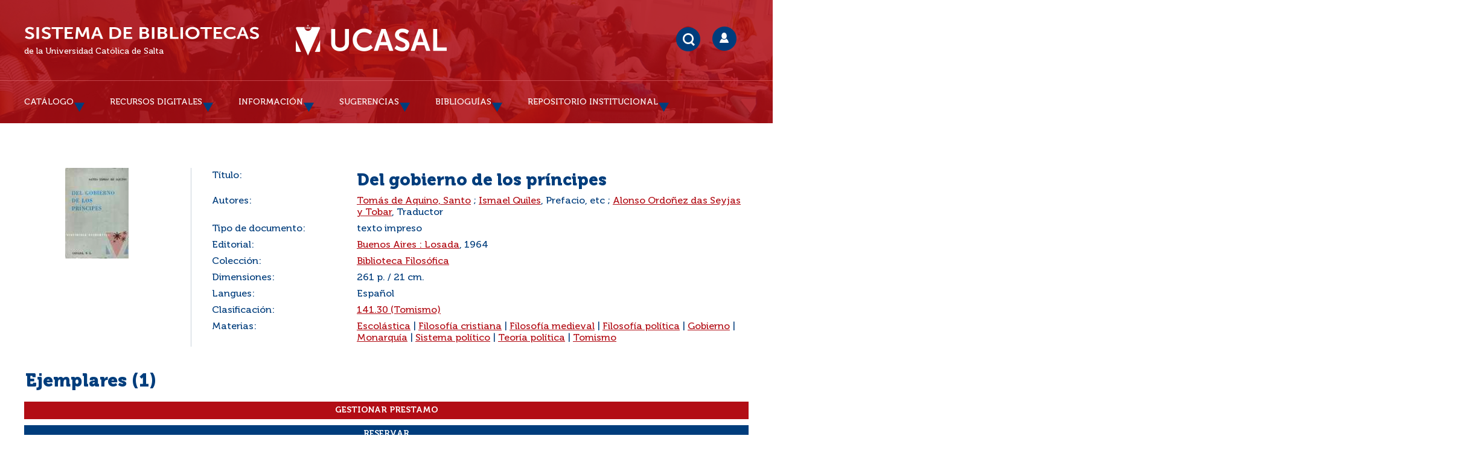

--- FILE ---
content_type: text/html; charset=iso-8859-1
request_url: https://bibliotecas.ucasal.edu.ar/opac_css/index.php?lvl=notice_display&id=70605
body_size: 58187
content:
<!DOCTYPE html>
<html><head><meta http-equiv="Content-Type" content="charset=iso-8859-1">


    
			<meta charset="iso-8859-1">
			<meta name="author" content="Sistema de Bibliotecas (UCASAL) Universidad Católica de Salta">
					
			<meta name="keywords" content="Sistema de Bibliotecas UCASAL, Repositorio Institucional UCASAL, Biblioteca UCASAL">
			<meta name="description" content="Catálogo y Repositorio Institucional UCASAL Universidad Católica de Salta"><meta name="robots" content="all">
			<!--IE et son enfer de compatibilit&eacute;-->
			<meta http-equiv="X-UA-Compatible" content="IE=Edge">
			<meta name="viewport" content="width=device-width, initial-scale=1, maximum-scale=1">
	<!--IE et son enfer de compatibilit&eacute;-->
	<meta http-equiv="X-UA-Compatible" content="IE=Edge">
	<meta name="viewport" content="width=device-width, initial-scale=1, maximum-scale=1">		
	<title>UCASAL-Sistema de Bibliotecas - Catálogo en línea y Repositorio Institucional </title>
	<script type="text/javascript" src="./styles/common/toolkits/jquery/versions/jquery-2.2.4.min.js"></script>
	<script type="text/javascript" src="./styles/common/toolkits/jquery/components/jquery.mobile.custom.min.js"></script>
	<script type="text/javascript" src="./styles/common/toolkits/uikit/js/uikit.min.js"></script>
	<link rel="stylesheet" type="text/css" href="./styles/common/toolkits/uikit/css/uikit.min.css">
	<script type="text/javascript" src="./styles/common/toolkits/uikit/js/components/init-responsive.min.js"></script>
	<link rel="stylesheet" type="text/css" href="./styles/common/toolkits/uikit/css/components/init-responsive.min.css">
	<script type="text/javascript" src="./styles/common/toolkits/uikit/js/components/search-box-tgle-clpse.min.js"></script>
	<script type="text/javascript" src="./styles/common/toolkits/uikit/js/components/set-grid-main-uncolored.min.js"></script>
	<link rel="stylesheet" type="text/css" href="./styles/common/toolkits/uikit/css/components/set-grid-main-uncolored.min.css">
	<script type="text/javascript" src="./styles/common/toolkits/uikit/js/components/touch-user-box-tgle.min.js"></script>
	<link rel="stylesheet" type="text/css" href="./styles/common/toolkits/uikit/css/components/touch-user-box-tgle.min.css">
	<link rel="alternate" type="application/rss+xml" title="Año 2010 - RIUCASAL" href="https://bibliotecas.ucasal.edu.ar/opac_css/rss.php?id=6"><link rel="alternate" type="application/rss+xml" title="Año 2011 - RIUCASAL" href="https://bibliotecas.ucasal.edu.ar/opac_css/rss.php?id=7"><link rel="alternate" type="application/rss+xml" title="Año 2012 - RIUCASAL" href="https://bibliotecas.ucasal.edu.ar/opac_css/rss.php?id=8"><link rel="alternate" type="application/rss+xml" title="Año 2013 - RIUCASAL" href="https://bibliotecas.ucasal.edu.ar/opac_css/rss.php?id=9"><link rel="alternate" type="application/rss+xml" title="Año 2014 - RIUCASAL" href="https://bibliotecas.ucasal.edu.ar/opac_css/rss.php?id=10"><link rel="alternate" type="application/rss+xml" title="Año 2015 - RIUCASAL" href="https://bibliotecas.ucasal.edu.ar/opac_css/rss.php?id=11"><link rel="alternate" type="application/rss+xml" title="Año 2016 - RIUCASAL" href="https://bibliotecas.ucasal.edu.ar/opac_css/rss.php?id=12"><link rel="alternate" type="application/rss+xml" title="Año 2017 - RIUCASAL" href="https://bibliotecas.ucasal.edu.ar/opac_css/rss.php?id=13"><link rel="alternate" type="application/rss+xml" title="Repositorio Institucional Universidad Católica de Salta" href="https://bibliotecas.ucasal.edu.ar/opac_css/rss.php?id=5">
	<!-- Inclusion JQuery pour uikit --><!--[if (!IE)|(gt IE 8)]><!-->
				<script type="text/javascript" src="./styles/common/toolkits/jquery/versions/jquery-2.1.1.min.js"></script>
				<!--<![endif]-->
				
				<!--[if lte IE 8]>
				  <script type='text/javascript' src='./styles/common/toolkits/jquery/components/jquery-1.9.1.min.js'></script>
				<![endif]--><script type="text/javascript" src="./styles/common/toolkits/jquery/components/jquery.bxsliderv4.min.js"></script><script type="text/javascript" src="./styles/common/toolkits/jquery/components/jquery.mobile.custom.min.js"></script>
<link rel="stylesheet" type="text/css" href="./styles/common/animation_display.css?1615840338">
<link rel="stylesheet" type="text/css" href="./styles/common/common.css?1716833030">
<link rel="stylesheet" type="text/css" href="./styles/common/contrib.css?1673291018">
<link rel="stylesheet" type="text/css" href="./styles/common/dGrowl.css?1657634134">
<link rel="stylesheet" type="text/css" href="./styles/common/font-awesome.css?1478608024">
<link rel="stylesheet" type="text/css" href="./styles/common/open-sans.css?1479327386">
<link rel="stylesheet" type="text/css" href="./styles/common/pagination.css?1532031720">
<link rel="stylesheet" type="text/css" href="./styles/common/record_display.css?1540579364">
<link rel="stylesheet" type="text/css" href="./styles/common/visionneuse.css?1646678038">
<link rel="stylesheet" type="text/css" href="./styles/ucasalz/1-grid.css?1591311150">
<link rel="stylesheet" type="text/css" href="./styles/ucasalz/2-base.css?1659734476">
<link rel="stylesheet" type="text/css" href="./styles/ucasalz/calendar.css?1656708976">
<link rel="stylesheet" type="text/css" href="./styles/ucasalz/cucasal.css?1734470238">
<link rel="stylesheet" type="text/css" href="./styles/ucasalz/font.css?1724779936">
<link rel="stylesheet" type="text/css" href="./styles/ucasalz/fontAcontent.css?1657131958">
<link rel="stylesheet" type="text/css" href="./styles/ucasalz/responsive.css?1723139410"><script type="text/javascript">var opac_style= 'ucasalz';</script>
	<!-- css_authentication -->	<link rel="SHORTCUT ICON" href="https://bibliotecas.ucasal.edu.ar/images/favicon.ico">
	<script type="text/javascript" src="includes/javascript/drag_n_drop.js"></script>
	<script type="text/javascript" src="includes/javascript/handle_drop.js"></script>
	<script type="text/javascript" src="includes/javascript/popup.js"></script>
	<script type="text/javascript" src="https://ajax.googleapis.com/ajax/libs/jquery/1.10.2/jquery.min.js"></script>
	<link rel="stylesheet" type="text/css" href="includes/javascript/lightcase/src/css/lightcase.css">   
	<script type="text/javascript" src="includes/javascript/lightcase/src/js/lightcase.js"></script>
	<script type="text/javascript" src="includes/javascript/jquery.lazy-master/jquery.lazy.min.js"></script>
	<script type="text/javascript" src="includes/javascript/loadingoverlay.min.js"></script>
    <script type="text/javascript" src="includes/javascript/ajax_p.js"></script>
	<link href="https://cdn.jsdelivr.net/npm/@sweetalert2/theme-default/default.css" rel="stylesheet">
	<script src="https://cdn.jsdelivr.net/npm/sweetalert2@11/dist/sweetalert2.min.js"></script>	
	<style type="text/css">
		#pmbopac{
			display: none;
		}
	</style>	
	<script type="text/javascript">
	$(function(){
		// Show document body!
		$('body').show();
		// Progress bar
		var loadingTime = 3000;
		$.LoadingOverlay('show', {
			image           : '',
			fontawesomeColor : '#FFFFFF',
		    text  : 'Cargando portal...',
			textColor  : '#FFFFFF',			
			progress        : true,
			progressSpeed   : loadingTime,
			fade            : [0, 250], 
			progressColor 	: '#003d7c',
			background      : 'rgba(178, 13, 21, 1)',
		});
		$.LoadingOverlay('progress', 100);
		setTimeout(function(){
			$.LoadingOverlay('hide');
		}, loadingTime);
	 });	
	</script>
	<script type="text/javascript">
	$(window).load(function() {
		 $.LoadingOverlay('hide');
	});
	</script>	
	<script type="text/javascript">
			// Fonction a utiliser pour l'encodage des URLs en javascript
			function encode_URL(data){
				var docCharSet = document.characterSet ? document.characterSet : document.charset;
				if(docCharSet == "UTF-8"){
	    			return encodeURIComponent(data);
	    		}else{
	    			return escape(data);
	    		}
	    	}
	    </script>
	<script type="text/javascript">
	  	if (!document.getElementsByClassName){ // pour ie
			document.getElementsByClassName = 
			function(nom_class){
				var items=new Array();
				var count=0;
				for (var i=0; i<document.getElementsByTagName('*').length; i++) {  
					if (document.getElementsByTagName('*').item(i).className == nom_class) {
						items[count++] = document.getElementsByTagName('*').item(i); 
				    }
				 }
				return items;
			 }
		}
	</script>
	<link rel="stylesheet" href="https://unpkg.com/accordion-js@3.3.2/dist/accordion.min.css">
	<script type="text/javascript" src="includes/javascript/accordion.min.js"></script> 	

		<link rel="stylesheet" type="text/css" href="./includes/javascript/dojo/dijit/themes/tundra/tundra.css">
		<script type="text/javascript">
			var dojoConfig = {
				parseOnLoad: true,
				locale: 'es-es',
				isDebug: false,
				usePlainJson: true,
				packages: [{
						name: 'pmbBase',
						location:'../../../..'
					},{
						name: 'd3',
						location:'../../d3'
					}],
				deps: ['apps/pmb/MessagesStore', 'dgrowl/dGrowl', 'dojo/ready', 'apps/pmb/ImagesStore'],
				callback:function(MessagesStore, dGrowl, ready, ImagesStore){
					window.pmbDojo = {};
					pmbDojo.messages = new MessagesStore({url:'./ajax.php?module=ajax&categ=messages', directInit:false});
					pmbDojo.images = new ImagesStore({url:'./ajax.php?module=ajax&categ=images', directInit:false});
					ready(function(){
						new dGrowl({'channels':[{'name':'info','pos':2},{'name':'error', 'pos':1}]});
					});
						
				},
			};
		</script>
		<script type="text/javascript" src="./includes/javascript/dojo/dojo/dojo.js"></script>
		<script type="text/javascript">
		dojo.addOnLoad(function () {
			// Ajout du theme Dojo
			dojo.addClass(dojo.body(),'tundra');
		})
		</script>
		<script type="text/javascript">
	var pmb_img_patience = './images/patience.gif';
</script><script type="text/javascript">
			var opac_show_social_network =0;
		</script>
	<script type="text/javascript" src="./visionneuse/javascript/visionneuse.js"></script>
	<script type="text/javascript" src="./includes/javascript/http_request.js"></script>
<link rel="stylesheet" href="../chat/styles/chats/default/iframe.css">
<script type="text/javascript" src="includes/javascript/dudialog/src/messagebox.js"></script>
<link rel="stylesheet" href="includes/javascript/dudialog/src/messagebox.css">
<script type="text/javascript">
function chat_block() {
		document.getElementById('mibew-chat-frame-toggle-607f41dfa37f72e6').style.display = 'block';
    }
function chat_block_m(x) {
	var x;
	if(x=='submit'){
		document.getElementById('mibew-chat-frame-toggle-607f41dfa37f72e6').style.display = 'block';
	}
    }	
</script>

	
<script>
				dojo.addOnLoad(function (){
					//on balance un evenement pour les initialiser les modules si besoin...
					dojo.publish('init',['cms_dojo_init',{}]);
				});
			</script>

		<script type="text/javascript">
			function cms_module_search_166_change_dest() {
				var page = 0;
                var universe = 0;
                var default_segment = 0;
                if(document.forms['cms_module_search_166_searchbox'].dest) {
    				var dests = document.forms['cms_module_search_166_searchbox'].dest;
    				for(var i = 0; i < dests.length; i++){
    					if(dests[i].checked || dests[i].selected ){
    						page = dests[i].getAttribute('page');
                            universe = dests[i].getAttribute('universe');
                            default_segment = dests[i].getAttribute('default_segment');
    						break;
    					}
    				}
                }
                if(universe > 0){
                    if(default_segment > 0){
                        document.forms['cms_module_search_166_searchbox'].action = './index.php?lvl=search_segment&action=segment_results&id='+default_segment;
                    } else {
                        document.forms['cms_module_search_166_searchbox'].action = './index.php?lvl=search_universe&id='+universe;   
                    }  
                } else if(page>0){
					document.forms['cms_module_search_166_searchbox'].action = './index.php?lvl=cmspage&pageid='+page;
				}
                if (page.toString().indexOf('view_') != -1) {
					var view_id = page.substr(5);
				    document.forms['cms_module_search_166_searchbox'].action += '&opac_view='+view_id;
                }
			}
			function cms_module_search_166_pasar(){
				var repo_s=cms_module_search_166_searchbox.repo_s.value;
				//var repo_s=document.getElementById('repo_s').value;
				if(repo_s=='T'){
                    cms_module_search_166_searchbox.field_0_f_42.value=cms_module_search_166_searchbox.user_query.value;
					if(cms_module_search_166_searchbox.user_query.value==''){
						cms_module_search_166_searchbox.field_0_f_42.value='*';
					}	
				}else if(repo_s=='G'){
				    cms_module_search_166_searchbox.field_0_f_42.value=cms_module_search_166_searchbox.user_query.value;
										if(cms_module_search_166_searchbox.user_query.value==''){
						cms_module_search_166_searchbox.field_0_f_42.value='*';
					}
					if(cms_module_search_166_typ_doc.value==1){
						cms_module_search_166_searchbox.inter_1_f_19.value='or';
					}else if(cms_module_search_166_typ_doc.value==2){
                        cms_module_search_166_searchbox.inter_1_f_19.value='and';						
						cms_module_search_166_searchbox.field_1_f_19_1.value=1;
						cms_module_search_166_searchbox.field_1_f_19_2.value=4;
					}else if(cms_module_search_166_typ_doc.value==3){
                        cms_module_search_166_searchbox.inter_1_f_19.value='and';					
						cms_module_search_166_searchbox.field_1_f_19_1.value=18;					
					}else if(cms_module_search_166_typ_doc.value==4){
                        cms_module_search_166_searchbox.inter_1_f_19.value='and';						
						cms_module_search_166_searchbox.field_1_f_19_1.value=20;					
					}
				}
			}
			function cms_module_search_166_delete(){
				const inputId = document.getElementById('cms_module_search_166_user_query_lib');
				inputId.value = '';
			}
			function deletedia(){
				const inputId = document.getElementById('cms_module_search_166_user_query_libd');
				inputId.value = inputId.value.normalize('NFD').replace(/[\u0300-\u036f]/g,'');
			}				
		</script>

</head><body onload="window.defaultStatus='PMB: Acceso público';" id="pmbopac">
		<script type="text/javascript">
		function findNoticeElement(id){
			var ul=null;
			//cas des notices classiques
			var domNotice = document.getElementById('el'+id+'Child');
			//notice_display
			if(!domNotice) domNotice = document.getElementById('notice');
			if(domNotice){
				var uls = domNotice.getElementsByTagName('ul');
				for (var i=0 ; i<uls.length ; i++){
					if(uls[i].getAttribute('id') == 'onglets_isbd_public'+id){
						var ul = uls[i];
						break;
					}
				}
			} else{
				var li = document.getElementById('onglet_isbd'+id);
				if(!li) var li = document.getElementById('onglet_public'+id);
				if(!li) var li = document.getElementById('onglet_detail'+id);
				if(li) var ul = li.parentNode;
			}
			return ul;
		}
		function show_what(quoi, id) {
			switch(quoi){
				case 'EXPL_LOC' :
					document.getElementById('div_expl_loc' + id).style.display = 'block';
					document.getElementById('div_expl' + id).style.display = 'none';
					document.getElementById('onglet_expl' + id).className = 'isbd_public_inactive';
					document.getElementById('onglet_expl_loc' + id).className = 'isbd_public_active';
					break;
				case 'EXPL' :
					document.getElementById('div_expl_loc' + id).style.display = 'none';
					document.getElementById('div_expl' + id).style.display = 'block';
					document.getElementById('onglet_expl' + id).className = 'isbd_public_active';
					document.getElementById('onglet_expl_loc' + id).className = 'isbd_public_inactive';
					break;
				default :
					quoi= quoi.toLowerCase();
					var ul = findNoticeElement(id);
					if (ul) {
						var items  = ul.getElementsByTagName('li');
						for (var i=0 ; i<items.length ; i++){
							if(items[i].getAttribute('id')){
								if(items[i].getAttribute('id') == 'onglet_'+quoi+id){
									items[i].className = 'isbd_public_active';
									document.getElementById('div_'+quoi+id).style.display = 'block';
								}else{
									if(items[i].className != 'onglet_tags' && items[i].className != 'onglet_avis' && items[i].className != 'onglet_sugg' && items[i].className != 'onglet_basket' && items[i].className != 'onglet_liste_lecture'){
										items[i].className = 'isbd_public_inactive';
										document.getElementById(items[i].getAttribute('id').replace('onglet','div')).style.display = 'none';
									}
								}
							}
						}
					}
					break;
			}
		}
		</script>
	<script type="text/javascript" src="./includes/javascript/tablist_ajax.js"></script>
<script type="text/javascript" src="./includes/javascript/tablist.js"></script>
<script type="text/javascript" src="./includes/javascript/misc.js"></script>
	<div id="att" style="z-Index:1000"></div>
	<div id="container"><div id="main" style="position: static; left: 0px; top: 0px;" fixed="yes"><div id="main_header"><div id="entete">   
    <style>
        #intro {
            max-width: 1200px;
            margin: 0 auto;
        }
        #accessibility {
            display:none;
        }
    </style>
</div>
<script>
$(document).ready(function () {
$('#post_adress').remove();
});
</script></div><div id="main_hors_footer" style="visibility: visible; display: block;">
						

<script type="text/javascript" src="./includes/javascript/auth_popup.js"></script>	
<script type="text/javascript" src="./includes/javascript/pnb.js"></script><div id="cms_module_htmlcode_176" class="cms_module_htmlcode cms_module" style="visibility: visible; display: block;"><style>
    .mode_selector_list {
        display: none;
    }
</style>
<script>
    $(document).ready(function () {
        $("#bandeau").removeClass("uk-width-large-1-4 uk-width-medium-1-3 uk-width-small-1-1 ready is-on-left-side uk-grid-margin");
        $("#bandeau").addClass("uk-width-large-1-4 uk-width-medium-1-3 uk-width-small-1-1 ready is-on-right-side uk-grid-margin");
    }
    ); 
</script></div><div id="navigator" fixed="yes">
<table style="width:100%"><tr><td class="navig_actions_first_screen"><a href="./index.php?lvl=index" class="navig_etageres"><span>Volver a la pantalla de inicio %s...</span></a></td>
</tr></table></div><div id="notice">
<br><!-- $Id: record_extended_display.tpl.html,v 1.102 2021/04/02 12:39:00 dgoron Exp $ -->
	<style type="text/css">
		
	</style>
<div id="noticeNot" data-record-id="70605">
	<div class="parentNot">
		<div id="blocNotice_descr">
			
			<!-- Affichage des onglets d'enrichissement -->
																							
			<!-- div conteneurs des onglets perso -->
						
			<!-- div conteneur des enrichissements -->
			<div id="div_detail70605">
									<div class="asideContentNot">
																		<!-- Vignette de la notice -->
							<div class="vignetteimgNot">
								<div class="vignetteDocNot">
									<img class="vignetteNot" src="https://bibliotecas.ucasal.edu.ar/opac_css/thumbnail.php?type=1&amp;id=70605" alt="Del gobierno de los príncipes">
								</div>
							</div>
																
																					
																					
																											<!-- Bouton de pnb -->
												
																<!-- Bouton edition -->
										
																										
																																																																					
																					</div>
								
																	
				<!-- Contenu de la notice -->
				<div class="notice_contenu">
					<span class="Z3988" title="ctx_ver=Z39.88-2004&amp;rft_val_fmt=info%3Aofi%2Ffmt%3Akev%3Amtx%3Abook&amp;rft.genre=book&amp;rft.btitle=Del%20gobierno%20de%20los%20pr%C3%ADncipes&amp;rft.title=Del%20gobierno%20de%20los%20pr%C3%ADncipes&amp;rft.tpages=261%20p.&amp;rft.date=1964&amp;rft_id=&amp;rft.series=Biblioteca%20Filos%C3%B3fica&amp;rft.pub=Losada&amp;rft.place=Buenos%20Aires&amp;rft.au=Tom%C3%A1s%20de%20Aquino%2C%20Santo&amp;rft.au=Ismael%20Quiles&amp;rft.au=Alonso%20Ordo%C3%B1ez%20das%20Seyjas%20y%20Tobar&amp;rft.aulast=Tom%C3%A1s%20de%20Aquino%2C%20Santo&amp;rft.aufirst="></span>
											<table class="descr_notice">
							<tbody>
																	<tr class="record_tit1">
										<td class="labelNot">
											<span>Título:</span>
										</td>
										<td class="labelContent">
											<span id="exempl_titleNot">Del gobierno de los príncipes</span>
										</td>
									</tr>
																
																																		
																																		
																																	
																																																				
																																						<tr class="record_responsabilites">
												<td class="labelNot">
													<span>Autores:</span>
												</td>
												<td class="labelContent">
													<span>
																				<a href="./index.php?lvl=author_see&amp;id=2117" title="Tomás de Aquino, Santo">Tomás de Aquino, Santo</a>																																							 ; 
																				<a href="./index.php?lvl=author_see&amp;id=9986" title="Ismael Quiles">Ismael Quiles</a>, Prefacio, etc																																							 ; 
																				<a href="./index.php?lvl=author_see&amp;id=48691" title="Alonso Ordoñez das Seyjas y Tobar">Alonso Ordoñez das Seyjas y Tobar</a>, Traductor																							</span>
												</td>
											</tr>
																																											
																											<tr class="record_tdoc">
											<td class="labelNot">
												<span>Tipo de documento:</span> <!-- Type de document-->
											</td>
											<td class="labelContent">
												<span>
																											texto impreso
																									</span>
											</td>
										</tr>
																									
																																	
																
																											<tr class="record_publishers">
											<td class="labelNot">
												<span>Editorial:</span> <!-- Edition, Annee-->
											</td>
											<td class="labelContent">
												<span><a href="./index.php?lvl=publisher_see&amp;id=322">Buenos Aires : Losada</a>, 1964</span>
											</td>
										</tr>
																									
																																	
																
																																	
																											<tr class="record_collection">
											<td class="labelNot">
												<span>Colección:</span>
											</td>
											<td class="labelContent">
												<span><a href="./index.php?lvl=coll_see&amp;id=710">Biblioteca Filosófica</a></span>
											</td>
										</tr>
																									
																																	
																																	
																											<tr class="record_size">
											<td class="labelNot">
												<span>Dimensiones:</span>
											</td>
											<td class="labelContent">
												<span>261 p. / 21 cm.</span>
											</td>
										</tr>
																									
																																	
																																	
																											<tr class="record_langues">
											<td class="labelNot">
												<span>Langues:</span>
											</td>
											<td class="labelContent">
																																							<span>Español</span>
																																				</td>
										</tr>
																									
																																	
																																	
																											<tr class="record_indexint">
											<td class="labelNot">
												<span>Clasificación:</span>
											</td>
											<td class="labelContent">
												<span><a href="./index.php?lvl=indexint_see&amp;id=1809">141.30 (Tomismo)</a></span>
											</td>
										</tr>
																									
																																																		<tr class="record_categories">
													<td class="labelNot">
														<span>Materias:</span>
													</td>
													<td class="labelContent">
																																																					<span><a href="./index.php?lvl=categ_see&amp;id=9881">Escolástica</a></span>
																																																																			 | 
																												<span><a href="./index.php?lvl=categ_see&amp;id=9861">Filosofía cristiana</a></span>
																																																																			 | 
																												<span><a href="./index.php?lvl=categ_see&amp;id=7264">Filosofía medieval</a></span>
																																																																			 | 
																												<span><a href="./index.php?lvl=categ_see&amp;id=4535">Filosofía política</a></span>
																																																																			 | 
																												<span><a href="./index.php?lvl=categ_see&amp;id=5013">Gobierno</a></span>
																																																																			 | 
																												<span><a href="./index.php?lvl=categ_see&amp;id=6059">Monarquía</a></span>
																																																																			 | 
																												<span><a href="./index.php?lvl=categ_see&amp;id=2706">Sistema político</a></span>
																																																																			 | 
																												<span><a href="./index.php?lvl=categ_see&amp;id=2509">Teoría política</a></span>
																																																																			 | 
																												<span><a href="./index.php?lvl=categ_see&amp;id=7723">Tomismo</a></span>
																																							</td>
													</tr>
																																														
																																	
																																	
																																	
																																	
								<!--Autorit&eacute;s persos-->
																									                                
																																	
																																	
																																</tbody>
						</table>
									</div>
			</div>
		</div>
		<div class="clear"></div>
																				<!-- Bouton de reservation -->
																														<div id="resa_notice-70605" class="resa_notice">
										<!--<a href="./do_resa.php?lvl=resa&id_notice=70605&id_bulletin=0&oresa=popup" onclick="return confirm('&iquest;Realmente desea reservar este documento?')" id="bt_resa_NotCourte-70605" class="bt_resa_NotCourte">Reservar</a> -->
																			</div>
									<div class="clear"></div>
																																						
						
														<!-- Exemplaire -->
					<div id="zone_exemplaires">
						
<h3><span id="titre_exemplaires" class="titre_exemplaires">Ejemplares (1)</span></h3>
<table cellpadding="2" class="exemplaires" style="width:100%">

			<div style="padding-bottom:10px!important;" id="gresa_notice-70605" class="resa_notice">
				<input style="width:100%!important;padding: 6px 6px!important;font-weight: 700!important;" type="button" class="bouton" name="lvlx" value="GESTIONAR PRESTAMO" onclick="check_p(70605,); return false;">
			</div>
			<div id="gresa_notice-70605" class="resa_notice">									
				<input style="background-color: #003D7C!important;width:100%!important;padding: 6px 6px!important;font-weight: 700!important;" type="button" class="bouton" name="lvlx" value="Reservar" onclick="check_g(70605,);return false;">	
			</div>		
			<div id="pres_70605"></div>
			<div id="resaa_70605"></div>
			<br><tr class="thead"></tr><tr class="thead"><th class="expl_header_expl_cote">Pedir por</th><th class="expl_header_location_libelle">Ubicación</th><th class="expl_header_statut">Estado</th></tr><tr class="item_expl expl_available"><td class="Pedir por">GP141.30 T655p</td><td class="Ubicación">Biblioteca Central</td><td class="Estado"><strong>Disponible</strong> </td></tr>
</table>
					</div>
											
									
									
					<div id="docnum">
				
			</div>
				
					
				
							 
		
									
									
															</div>
</div>
</div><div id="cms_module_htmlcode_141" class="cms_module_htmlcode cms_module ui-empty-item" style="visibility: visible;"><script>
$(document).ready(function () {
	$("#main").removeClass("uk-width-large-3-4 uk-width-medium-2-3 uk-width-small-1-1 not-home uk-grid-margin uk-row-first");
	$("#main").addClass("uk-width-1-1 not-home uk-grid-margin");
}
);    
</script></div><div id="cms_module_htmlcode_135" class="cms_module_htmlcode cms_module" style="visibility: visible; display: block;"><script>
    $(document).ready(function () {
        // $("#intro").insertBefore($("#main"));
        $("#entete").insertBefore($("#container"));
        $("#entete").append($("#intro"));
    }
    );
</script>
<script>
    $(document).ready(function () {
        $("#bandeau").removeClass("uk-width-large-1-4 uk-width-medium-1-3 uk-width-small-1-1 ready is-on-left-side uk-grid-margin");
        $("#bandeau").addClass("uk-width-large-1-4 uk-width-medium-1-3 uk-width-small-1-1 ready is-on-right-side uk-grid-margin");
    }
    ); 
</script></div><div id="intro_message"><div class="p2"></div></div><!-- fermeture de #navigator -->


	
		</div><!-- fin DIV main_hors_footer --> 

		</div><!-- /div id=main -->

		<div id="bandeau" style="visibility: visible;" fixed="yes"><div id="adresse" fixed="yes">

		<h3>Dirección</h3>

		<span>
			<br>
			Universidad Católica de Salta - Campo Castañares<br>
			4400 Salta<br>
			Argentina <br>
			(0387)4268529-4268528<br><span id="opac_biblio_email">
			<a href="mailto:biblioteca@ucasal.net" title="biblioteca@ucasal.net">contacto</a></span></span>
	    </div><div id="accueil" fixed="yes" style="visibility: visible; display: block;">

<h3><span onclick='document.location="./index.php?"' style="cursor: pointer;">Inicio</span></h3>
<p class="centered"><a href="./index.php?"><img src="./images/home.jpg" alt="Inicio" style="border:0px" class="center"></a></p>

					</div><div id="accessibility" fixed="yes">
	<ul class="accessibility_font_size">
		<li class="accessibility_font_size_small">
			<a href="javascript:accessibilityFontSize(1);" title="Reducir texto">A-</a>
		</li>
		<li class="accessibility_font_size_normal">
			<a href="javascript:accessibilityFontSize(0);" title="Restablecer texto">A</a>
		</li>
		<li class="accessibility_font_size_big">
			<a href="javascript:accessibilityFontSize(2);" title="Agrandar texto">A+</a>
		</li>
	</ul>
</div><input type="hidden" id="opacAccessibility" name="opacAccessibility" value="1"><!-- $Id: accessibility.tpl.html,v 1.2 2022/10/28 13:22:25 qvarin Exp $ -->





<script type="text/javascript" src="./includes/javascript/accessibility.js"></script>


<!-- fermeture #accueil -->
<!-- fermeture #connexion -->
<!-- fermeture #adresse --></div><div id="bandeau_2" style="visibility: visible; display: block;" fixed="yes"></div><div id="footer" style="visibility: visible; display: block;" fixed="yes">

<div id="cms_module_htmlcode_122" class="cms_module_htmlcode cms_module" style="visibility: visible; display: block;"><div class="Ancre">
	<a href="#pmbopac" title="Arriba" data-uk-smooth-scroll="">?</a>
</div>
<style>
#bandeau {
        display:block!important;
}
</style>
<script>
  (function (w, d, s, o, f, js, fjs) {
    w["botsonic_widget"] = o;
    w[o] =
      w[o] ||
      function () {
        (w[o].q = w[o].q || []).push(arguments);
      };
    (js = d.createElement(s)), (fjs = d.getElementsByTagName(s)[0]);
    js.id = o;
    js.src = f;
    js.async = 1;
    fjs.parentNode.insertBefore(js, fjs);
  })(window, document, "script", "Botsonic", "https://widget.botsonic.com/CDN/botsonic.min.js");
  Botsonic("init", {
    serviceBaseUrl: "https://api-bot.writesonic.com",
    token: "257b0716-324a-4a9f-9c73-81553bfb0310",
  });
</script></div><div id="cms_module_sectionslist_121" class="cms_module_sectionslist cms_module cms_module_sectionslist cms_module uk-width-1-1 bottom-nav uk-grid-margin" style="visibility: visible; display: block;"><div class="liensFooter">
    <nav class="uk-navbar">
        <ul class="uk-navbar-nav">
		 		 <!-- titre + lien -->
		<li>
		<a href="https://www.facebook.com/BibliotecasUcasal/" target="_blank" title="Facebook">Facebook</a>
		</li>
		 		 <!-- titre + lien -->
		<li>
		<a href="http://bibliotecas.ucasal.edu.ar/opac_css/index.php?lvl=rss_see" target="_blank" title="RSS">RSS</a>
		</li>
		 		 <!-- titre + lien -->
		<li>
		<a href="mailto:biblioteca@ucasal.edu.ar" title="Correo">Correo</a>
		</li>
		 		 <!-- titre + lien -->
		<li>
		<a href="./index.php?lvl=faq" title="Faq">Faq</a>
		</li>
		 	<div class="clear"></div>	 
	</ul>
</nav></div>
</div><span id="footer_rss" fixed="yes">
	<a href="index.php?lvl=rss_see&amp;id=" title="Fuentes RSS disponibles para este sitio"><img id="rss_logo" alt="rss" src="https://bibliotecas.ucasal.edu.ar/opac_css/images/rss.png" style="vertical-align:middle;border:0px"></a>
</span>
<span id="footer_link_sup" fixed="yes">
		<ul class="sociallinks">
        <li class="imgS" id="item53">
            <a href="https://www.facebook.com/BibliotecasUcasal/" target="_blank" title="Facebook">
            	<img src="./images/site/facebook.png" alt="Facebook"></a>
        </li>
                <!-- logo + lien -->
        <li class="imgS" id="item60">
            <a href="index.php?lvl=rss_see" title="RSS">
            	<img src="./images/site/rss.png" alt="RSS"></a>
        </li>
                <!-- logo + lien -->
        <li class="imgS" id="item61">
            <a href="mailto:biblioteca@ucasal.edu.ar" title="Contact">
            	<img src="./images/site/mail.png" alt="Contacto"></a>
        </li>
</ul>
<div class="liensFooter">
	<ul class="navFooter"><!-- titre + lien --><li>
		<a href="http://www.ucasal.edu.ar" title="Universidad Católica de Salta">UCASAL</a>
		</li>
		 		 <!-- titre + lien -->
		<li>
		<a href="http://www.ucasal.edu.ar/biblioteca" title="Sistema de Bibliotecas">Sistema de Bibliotecas</a>
		</li>
		 		 <!-- titre + lien -->
		<li>
		<a href="https://www.google.com.ar/" title="Buscar en Google">Buscar en Google</a>
		</li>
		 		 <!-- titre + lien -->
    </ul>
</div>  
</span>

<span id="footer_link_pmb" fixed="yes">
  
		<a class="lien_pmb_footer" href="https://www.sigb.net" title="una solución libre para la mediateca" target="_blank">pmb</a> 	
</span>		
		
</div><div id="intro" style="visibility: visible; display: block;">
<div id="cms_module_search_166" class="cms_module_search cms_module cms_module_search cms_module uk-form uk-width-large-1-1 uk-width-medium-1-1 uk-width-1-1 hide" style="visibility: visible;"><form class="searchbox" action="./index.php?lvl=more_results&amp;mode=extended" method="post" id="cms_module_search_166_searchbox" name="cms_module_search_166_searchbox" onsubmit="if (cms_module_search_166_searchbox.user_query.value.length == 0) { cms_module_search_166_searchbox.user_query.value='*';}"><input type="hidden" name="search[]" value="f_42"><input type="hidden" name="inter_0_f_42" value=""><input type="hidden" name="op_0_f_42" value="BOOLEAN"><input type="hidden" id="field_0_f_42" name="field_0_f_42[]"><input type="hidden" name="fieldvar_0_f_42[ck_affiche][]" value="1"><input type="hidden" name="search[]" value="f_19"><input type="hidden" id="inter_1_f_19" name="inter_1_f_19" value="and"><input type="hidden" name="op_1_f_19" value="EQ"><input type="hidden" id="field_1_f_19_1" name="field_1_f_19[]"><input type="hidden" id="field_1_f_19_2" name="field_1_f_19[]"><input type="hidden" id="repo_s" value="G"><input type="hidden" name="count" value=""><input type="hidden" name="page" value=""><input type="hidden" name="nb_per_page_custom" value=""><input type="hidden" value="" id="filtre_compare_form_values" name="filtre_compare"><input type="hidden" name="catalog_page" value=""><input type="hidden" name="affiliate_page" value=""><script>
					window.setTimeout(function () { 
						document.getElementById('cms_module_search_166_user_query_lib').focus(); 
					}, 0); 
					</script>
				<input type="hidden" value="1" name="look_TITLE">
				<input type="hidden" value="1" name="look_AUTHOR">
				<input type="hidden" value="1" name="look_TITRE_UNIFORME">
				<input type="hidden" value="1" name="look_CATEGORY">
				<input type="hidden" value="1" name="look_ALL">
				<input type="hidden" value="1" name="look_DOCNUM"><span class="research_inputs"><input type="hidden" id="cms_module_search_166_typ_doc" name="cms_module_search_166_typ_doc" value="1">
					<script type="text/javascript" src="./includes/javascript/ajax.js"></script>
					<input type="text" name="user_query" id="cms_module_search_166_user_query_lib" value="" completion="suggestions" disablecompletion="false" word_only="no" placeholder="Por Título, Autor, Tema...">
					<script type="text/javascript">
						function cms_module_search_166_toggleCompletion(destValue){
							if((destValue.indexOf('view_') == -1) && (destValue != '0')){
								document.getElementById('cms_module_search_166_user_query_lib').setAttribute('disableCompletion','true');
							}else{
								document.getElementById('cms_module_search_166_user_query_lib').setAttribute('disableCompletion','false');
							}
						}
						ajax_pack_element(document.getElementById('cms_module_search_166_user_query_lib'));
					</script>
				<input class="bouton" type="submit" onclick="cms_module_search_166_pasar();" value="Buscar"></span>		
			<input type="hidden" name="csrf_token" value="68f6586fc09cd4ae6579a1d11ee7c38012c2741e"></form></div><div id="cms_module_section_1" class="cms_module_section cms_module cms_module_section cms_module uk-width-large-1-1 uk-width-medium-1-1 uk-width-1-1" style="visibility: visible; display: block; position: relative; left: 0px; top: 0px;"><div id="titrePortail">
    <div id="logo">
        <a href="index.php" title="Sistema de Bibliotecas UCASAL">
            <h1>
                <img src="./cms_vign.php?type=section&amp;id=79&amp;mode=custom_390" alt="Sistema de Bibliotecas UCASAL">
                <span>de la Universidad Católica de Salta</span>
            </h1>
        </a>
    </div>
	<div id="logo-city">
	  <a href="http://ucasal.edu.ar" target="_blank" title="Universidad Católica de Salta"><img src="./cms_vign.php?type=section&amp;id=62&amp;mode=custom_250" alt="Universidad Católica de Salta"></a>
</div>
    
    <div class="btConnexion">
        <a data-uk-toggle="{target:'#connexion', animation:'uk-animation-slide-top, uk-animation-slide-top', cls:'hide'}">
        </a>
    </div> 
        
    <div id="TglSearch" class="TglUser">
        <a class="Tgllogin uk-button" data-uk-toggle="{target:'#cms_module_search_166', animation:'uk-animation-slide-top, uk-animation-slide-top', cls:'hide'}">
            <span class="user"><img src="./styles/ucasalz/images/loupe.png" alt="Rechercher" title="Rechercher"></span>        
        </a>
    </div> 
    
    <div class="clear ui-empty-item"></div>
</div>

<script>
    $(document).ready(function () {
        $("#logo-city").insertAfter($("#logo"));
        $("#connexion .login_invite").after($(".conExt"));
    }
    );
</script></div><div id="cms_module_sectionslist_9" class="cms_module_sectionslist cms_module" style="visibility: visible; display: block; position: static; left: 0px; top: 0px;"><div class="uk-visible-large">
    <div class="MenuHoriz uk-navbar uk-container" id="wyr-justify-nav">
        <ul class="Nav uk-navbar-nav">
        <!-- rubriques niveau 1 -->
                    <li>
                <a href="./index.php" title="Catálogo">Catálogo</a>
                            </li>
                    <li class="uk-parent" data-uk-dropdown="{justify:'#intro', remaintime:'800', hoverDelayIdle:'0'}" aria-haspopup="true" aria-expanded="false">
                <a href="./index.php?lvl=cmspage&amp;pageid=38&amp;id_article=149#cms_module_article_249" title="Recursos Digitales">Recursos Digitales</a>
                					<div class="uk-dropdown uk-dropdown-navbar uk-dropdown-bottom" aria-hidden="true" tabindex="">
					<div class="uk-grid">
						<div class="uk-width-large-1-3 uk-width-medium-1-3 uk-width-1-1 SousNavFirst">
								<div class="itemSoloMenu">
								<h3>Recursos Digitales</h3>
										<div class="resumeMenu">
																					
										</div>
								</div>
						</div>
			<!-- rubriques niveau 2 -->
			         <ul class="uk-width-large-3-2 uk-width-medium-2-3 uk-width-1-1 SousNav uk-nav uk-nav-navbar uk-grid"> 
                                                    <li class="uk-width-large-1-2 uk-width-medium-1-2 uk-width-1-1">
                                <a href="./index.php?lvl=cmspage&amp;pageid=38&amp;id_article=149#cms_module_article_249">La Biblioteca en Casa</a>
                            </li>
                                                    <li class="uk-width-large-1-2 uk-width-medium-1-2 uk-width-1-1">
                                <a href="./index.php?lvl=cmspage&amp;pageid=37">Acceso desde Biblioteca</a>
                            </li>
                                                    <li class="uk-width-large-1-2 uk-width-medium-1-2 uk-width-1-1">
                                <a href="./index.php?lvl=cmspage&amp;pageid=39">Bibliotecas Digitales de Acceso Abierto</a>
                            </li>
                                                    <li class="uk-width-large-1-2 uk-width-medium-1-2 uk-width-1-1">
                                <a href="./index.php?lvl=cmspage&amp;pageid=42">Módulos digitales</a>
                            </li>
                                                    <li class="uk-width-large-1-2 uk-width-medium-1-2 uk-width-1-1">
                                <a href="./index.php?lvl=etagere_see&amp;id=9">Biblioteca de Psicología</a>
                            </li>
                                                    <li class="uk-width-large-1-2 uk-width-medium-1-2 uk-width-1-1">
                                <a href="./index.php?lvl=etagere_see&amp;id=58">Biblioteca de ODS</a>
                            </li>
                                                    <li class="uk-width-large-1-2 uk-width-medium-1-2 uk-width-1-1">
                                <a href="./index.php?lvl=etagere_see&amp;id=61">Pacto Educativo Global</a>
                            </li>
                                                    <li class="uk-width-large-1-2 uk-width-medium-1-2 uk-width-1-1">
                                <a href="./index.php?lvl=cmspage&amp;pageid=4">Publicaciones Científicas de acceso abierto</a>
                            </li>
                                            </ul>
                </div></div>      
                            </li>
                    <li class="uk-parent" data-uk-dropdown="{justify:'#intro', remaintime:'800', hoverDelayIdle:'0'}" aria-haspopup="true" aria-expanded="false">
                <a href="./index.php?lvl=cmspage&amp;pageid=45" title="Información">Información</a>
                					<div class="uk-dropdown uk-dropdown-navbar uk-dropdown-bottom" aria-hidden="true" tabindex="">
					<div class="uk-grid">
						<div class="uk-width-large-1-3 uk-width-medium-1-3 uk-width-1-1 SousNavFirst">
								<div class="itemSoloMenu">
								<h3>Información</h3>
										<div class="resumeMenu">
																					
										</div>
								</div>
						</div>
			<!-- rubriques niveau 2 -->
			         <ul class="uk-width-large-3-2 uk-width-medium-2-3 uk-width-1-1 SousNav uk-nav uk-nav-navbar uk-grid"> 
                                                    <li class="uk-width-large-1-2 uk-width-medium-1-2 uk-width-1-1">
                                <a href="./index.php?lvl=cmspage&amp;pageid=45">Reglamentos (regla y políticas)</a>
                            </li>
                                                    <li class="uk-width-large-1-2 uk-width-medium-1-2 uk-width-1-1">
                                <a href="./index.php?lvl=cmspage&amp;pageid=30">Servicios</a>
                            </li>
                                                    <li class="uk-width-large-1-2 uk-width-medium-1-2 uk-width-1-1">
                                <a href="./index.php?lvl=cmspage&amp;pageid=13">Bibliotecas</a>
                            </li>
                                                    <li class="uk-width-large-1-2 uk-width-medium-1-2 uk-width-1-1">
                                <a href="./index.php?lvl=cmspage&amp;pageid=40">Redes</a>
                            </li>
                                                    <li class="uk-width-large-1-2 uk-width-medium-1-2 uk-width-1-1">
                                <a href="./index.php?lvl=etagere_see&amp;id=59">Novedades bibliográficas</a>
                            </li>
                                                    <li class="uk-width-large-1-2 uk-width-medium-1-2 uk-width-1-1">
                                <a href="./index.php?lvl=cmspage&amp;pageid=43">Tesis y Otros Trabajos (en papel)</a>
                            </li>
                                                    <li class="uk-width-large-1-2 uk-width-medium-1-2 uk-width-1-1">
                                <a href="https://wa.me/5493875075852">WhatsApp</a>
                            </li>
                                                    <li class="uk-width-large-1-2 uk-width-medium-1-2 uk-width-1-1">
                                <a href="./index.php?lvl=faq">Preguntas Frecuentes</a>
                            </li>
                                                    <li class="uk-width-large-1-2 uk-width-medium-1-2 uk-width-1-1">
                                <a href="./do_lbd.php?lvl=lbd">Libre Deuda de Biblioteca</a>
                            </li>
                                                    <li class="uk-width-large-1-2 uk-width-medium-1-2 uk-width-1-1">
                                <a href="https://forms.gle/QwNRhKYCgXGRJREr7" target="_blank">Sugerencias</a>
                            </li>
                                            </ul>
                </div></div>      
                            </li>
                    <li>
                <a href="https://forms.gle/BoDGBUtCAs2JZ2Nu7" target="_blank" title="Sugerencias">Sugerencias</a>
                            </li>
                    <li>
                <a href="./index.php?lvl=cmspage&amp;pageid=46" title="BiblioGuías">BiblioGuías</a>
                            </li>
                    <li class="uk-parent" data-uk-dropdown="{justify:'#intro', remaintime:'800', hoverDelayIdle:'0'}" aria-haspopup="true" aria-expanded="false">
                <a href="./index.php?lvl=cmspage&amp;pageid=16" title="Repositorio Institucional">Repositorio Institucional</a>
                					<div class="uk-dropdown uk-dropdown-navbar uk-dropdown-bottom" aria-hidden="true" tabindex="">
					<div class="uk-grid">
						<div class="uk-width-large-1-3 uk-width-medium-1-3 uk-width-1-1 SousNavFirst">
								<div class="itemSoloMenu">
								<h3>Repositorio Institucional</h3>
										<div class="resumeMenu">
																					
										</div>
								</div>
						</div>
			<!-- rubriques niveau 2 -->
			         <ul class="uk-width-large-3-2 uk-width-medium-2-3 uk-width-1-1 SousNav uk-nav uk-nav-navbar uk-grid"> 
                                                    <li class="uk-width-large-1-2 uk-width-medium-1-2 uk-width-1-1">
                                <a href="./index.php?lvl=cmspage&amp;pageid=16">Presentación</a>
                            </li>
                                                    <li class="uk-width-large-1-2 uk-width-medium-1-2 uk-width-1-1">
                                <a href="./index.php?lvl=cmspage&amp;pageid=25">Colección Investigación</a>
                            </li>
                                                    <li class="uk-width-large-1-2 uk-width-medium-1-2 uk-width-1-1">
                                <a href="./index.php?lvl=cmspage&amp;pageid=18">Colección Tesis y Trabajos Finales</a>
                            </li>
                                                    <li class="uk-width-large-1-2 uk-width-medium-1-2 uk-width-1-1">
                                <a href="./index.php?lvl=cmspage&amp;pageid=19">Colección Archivo Fotográfico</a>
                            </li>
                                                    <li class="uk-width-large-1-2 uk-width-medium-1-2 uk-width-1-1">
                                <a href="./index.php?lvl=cmspage&amp;pageid=28">Colección Histórica Institucional</a>
                            </li>
                                            </ul>
                </div></div>      
                            </li>
                </ul>
    </div>
</div>    
<style>
.itemSoloMenu > h3 {
  color:#FFF;
}
</style></div><div id="cms_module_htmlcode_7" class="cms_module_htmlcode cms_module cms_module_htmlcode cms_module uk-hidden-large wl-tgl-nav uk-clearfix" style="visibility: visible; display: block;"><div id="btnMenu" class="uk-navbar">
    <ul class="uk-navbar-nav">
        <li class="tgLbtnMenu">
            <a class="MenuCanvas uk-button" href="#cms_module_sectionslist_2" data-uk-offcanvas="{mode:'slide'}"><i class="fa fa-bars"></i></a>
        </li>
        <li class="tgLbtnMenu uk-hidden" id="tgle-facette">
            <a class="MenuCanvas filter-canvas uk-button" href="#facette" data-uk-offcanvas="{mode:'slide'}"><i class="fa fa-search-plus" aria-hidden="true"></i></a>
        </li>
    </ul>
</div></div><div id="cms_module_htmlcode_4" class="cms_module_htmlcode cms_module"> <div class="clear"></div>
<style>
.listArticlesGen {
            padding-top:40px;
        }
</style>
<div class="clear ui-empty-item"></div>
<style>
    #intro {
        margin-bottom:0;
    }
</style></div><div id="cms_module_metadatas_3" class="cms_module_metadatas cms_module"></div><div id="cms_module_sectionslist_2" class="cms_module_sectionslist cms_module cms_module_sectionslist cms_module uk-offcanvas"><div class="uk-offcanvas-bar uk-offcanvas-bar-custom uk-offcanvas-bar-show" mode="slide">
			<div class="MenuVertResp uk-panel uk-panel-box">
			<ul class="NavResponsive uk-nav uk-nav-side">
			<!-- rubriques niveau 1 -->
							<li>
					<a href="./index.php" title="Catálogo">Catálogo</a>
									</li>
							<li>
					<a href="./index.php?lvl=cmspage&amp;pageid=38&amp;id_article=149#cms_module_article_249" title="Recursos Digitales">Recursos Digitales</a>
											<ul class="SousNavResponsive">
				<!-- rubriques niveau 2 -->
															<li>
									<a href="./index.php?lvl=cmspage&amp;pageid=38&amp;id_article=149#cms_module_article_249" title="La Biblioteca en Casa">La Biblioteca en Casa</a>
								</li>
															<li>
									<a href="./index.php?lvl=cmspage&amp;pageid=37" title="Acceso desde Biblioteca">Acceso desde Biblioteca</a>
								</li>
															<li>
									<a href="./index.php?lvl=cmspage&amp;pageid=39" title="Bibliotecas Digitales de Acceso Abierto">Bibliotecas Digitales de Acceso Abierto</a>
								</li>
															<li>
									<a href="./index.php?lvl=cmspage&amp;pageid=42" title="Módulos digitales">Módulos digitales</a>
								</li>
															<li>
									<a href="./index.php?lvl=etagere_see&amp;id=9" title="Biblioteca de Psicología">Biblioteca de Psicología</a>
								</li>
															<li>
									<a href="./index.php?lvl=etagere_see&amp;id=58" title="Biblioteca de ODS">Biblioteca de ODS</a>
								</li>
															<li>
									<a href="./index.php?lvl=etagere_see&amp;id=61" title="Pacto Educativo Global">Pacto Educativo Global</a>
								</li>
															<li>
									<a href="./index.php?lvl=cmspage&amp;pageid=4" title="Publicaciones Científicas de acceso abierto">Publicaciones Científicas de acceso abierto</a>
								</li>
													</ul>
									</li>
							<li>
					<a href="./index.php?lvl=cmspage&amp;pageid=45" title="Información">Información</a>
											<ul class="SousNavResponsive">
				<!-- rubriques niveau 2 -->
															<li>
									<a href="./index.php?lvl=cmspage&amp;pageid=45" title="Reglamentos (regla y políticas)">Reglamentos (regla y políticas)</a>
								</li>
															<li>
									<a href="./index.php?lvl=cmspage&amp;pageid=30" title="Servicios">Servicios</a>
								</li>
															<li>
									<a href="./index.php?lvl=cmspage&amp;pageid=13" title="Bibliotecas">Bibliotecas</a>
								</li>
															<li>
									<a href="./index.php?lvl=cmspage&amp;pageid=40" title="Redes">Redes</a>
								</li>
															<li>
									<a href="./index.php?lvl=etagere_see&amp;id=59" title="Novedades bibliográficas">Novedades bibliográficas</a>
								</li>
															<li>
									<a href="./index.php?lvl=cmspage&amp;pageid=43" title="Tesis y Otros Trabajos (en papel)">Tesis y Otros Trabajos (en papel)</a>
								</li>
															<li>
									<a href="https://wa.me/5493875075852" title="WhatsApp">WhatsApp</a>
								</li>
															<li>
									<a href="./index.php?lvl=faq" title="Preguntas Frecuentes">Preguntas Frecuentes</a>
								</li>
															<li>
									<a href="./do_lbd.php?lvl=lbd" title="Libre Deuda de Biblioteca">Libre Deuda de Biblioteca</a>
								</li>
															<li>
									<a href="https://forms.gle/QwNRhKYCgXGRJREr7" target="_blank" title="Sugerencias">Sugerencias</a>
								</li>
													</ul>
									</li>
							<li>
					<a href="https://forms.gle/BoDGBUtCAs2JZ2Nu7" target="_blank" title="Sugerencias">Sugerencias</a>
									</li>
							<li>
					<a href="./index.php?lvl=cmspage&amp;pageid=46" title="BiblioGuías">BiblioGuías</a>
									</li>
							<li>
					<a href="./index.php?lvl=cmspage&amp;pageid=16" title="Repositorio Institucional">Repositorio Institucional</a>
											<ul class="SousNavResponsive">
				<!-- rubriques niveau 2 -->
															<li>
									<a href="./index.php?lvl=cmspage&amp;pageid=16" title="Presentación">Presentación</a>
								</li>
															<li>
									<a href="./index.php?lvl=cmspage&amp;pageid=25" title="Colección Investigación">Colección Investigación</a>
								</li>
															<li>
									<a href="./index.php?lvl=cmspage&amp;pageid=18" title="Colección Tesis y Trabajos Finales">Colección Tesis y Trabajos Finales</a>
								</li>
															<li>
									<a href="./index.php?lvl=cmspage&amp;pageid=19" title="Colección Archivo Fotográfico">Colección Archivo Fotográfico</a>
								</li>
															<li>
									<a href="./index.php?lvl=cmspage&amp;pageid=28" title="Colección Histórica Institucional">Colección Histórica Institucional</a>
								</li>
													</ul>
									</li>
						</ul>
		</div>
		</div></div><div id="resume_panier" class="empty" fixed="yes"></div><div id="intro_bibli" fixed="yes" style="visibility: visible; display: block;">
			<h3></h3>
			<div class="p1"></div>
			<div class="p2"></div>
			</div>
		<div id="cms_module_htmlcode_128" class="cms_module_htmlcode cms_module" style="visibility: visible; position: static; left: 0px; top: 0px; display: block;"><script>
    $(document).ready(function () {
        $("#connexion").addClass("uk-width-1-1 wl-width-custom hide");
    }
    ); 
</script></div><div id="connexion" fixed="yes" style="position: absolute; visibility: visible;">

			<h3 class="login_invite">Acceso para socios</h3><div id="login_form"><form action="index.php?lvl=notice_display&amp;id=70605" method="post" name="myform"><label>acceder a su cuenta de usuario</label><br>
				<input type="text" name="login" class="login" size="14" placeholder="Usuario"><br>
                <div class="myform-password-text-visually">
				<input type="password" id="myform-password" name="password" class="password" size="8" placeholder="Contraseña" value="">
                    <button type="button" class="fa fa-eye" id="myform-password-visually" onclick='toggle_password(this, "myform-password");' title=""></button>
                </div>
                <input type="hidden" name="force_login" value="1">
				<input type="submit" name="ok" value="Ingresar" class="bouton"><input type="hidden" name="csrf_token" value="e84f3a9c58c5cfac4476596ffc937d4e8c34e231"></form></div>

			</div></div><!-- /div id=intro -->		
		</div><!-- /div id=container -->
		
		<script type="text/javascript">init_drag();	//rechercher!!</script> 
				
        <script type="text/javascript">
              $(window).on('load',function() {
                  console.log("ready!");
                  $('a[data-rel^=lightcase]').lightcase();
              });
			$(function() {
				$('.lazy').lazy();
			});
			$(document).ready(function (e) {
				$('.bx-prev').click(function(){
					$('.lazy').lazy();
				 });
				$('.bx-next').click(function(){
					$('.lazy').lazy();
				 });    
			});
		</script>		
<script>
var acc = document.getElementsByClassName("accordion");
var i;
for (i = 0; i < acc.length; i++) {
  acc[i].addEventListener("click", function() {  
    this.classList.toggle("active");
    var panel = this.nextElementSibling;
    if (panel.style.maxHeight) {
      panel.style.maxHeight = null;
    } else {
      panel.style.maxHeight = panel.scrollHeight + "px";
	              $('img.lazy').lazy({
                bind: "event"
            });
    } 
  });
} </script>
	<script type="text/javascript">
	var texto_original = '';
	function gestionarTexto(div)
	{
	//aqu&iacute; valoramos si hay que expandir o contraer el texto, en funci&oacute;n de lo que ponga en el <DIV>
	if(div.innerHTML == 'Leer menos')
	{contraer();div.innerHTML='Leer m&aacute;s';}
	else
	{expandir();div.innerHTML='Leer menos'}
	}
	function contraer()
	{
	//vamos a limitar el texto a 50 caracteres y guardamos el texto original
	texto_original = document.getElementById('el_div').innerHTML;
	document.getElementById('el_div').innerHTML = texto_original.substring(0,400) + '...';
	}
	function expandir()
	{
	document.getElementById('el_div').innerHTML=texto_original;
	}
	contraer();
</script>		
		</body></html>


--- FILE ---
content_type: text/html; charset=UTF-8
request_url: https://geolocation-db.com/json/
body_size: 68
content:
{"country_code":"US","country_name":"United States","city":null,"postal":null,"latitude":37.751,"longitude":-97.822,"IPv4":"18.189.194.101","state":null}

--- FILE ---
content_type: text/html; charset=UTF-8
request_url: https://geolocation-db.com/json/
body_size: 69
content:
{"country_code":"US","country_name":"United States","city":null,"postal":null,"latitude":37.751,"longitude":-97.822,"IPv4":"18.189.194.101","state":null}